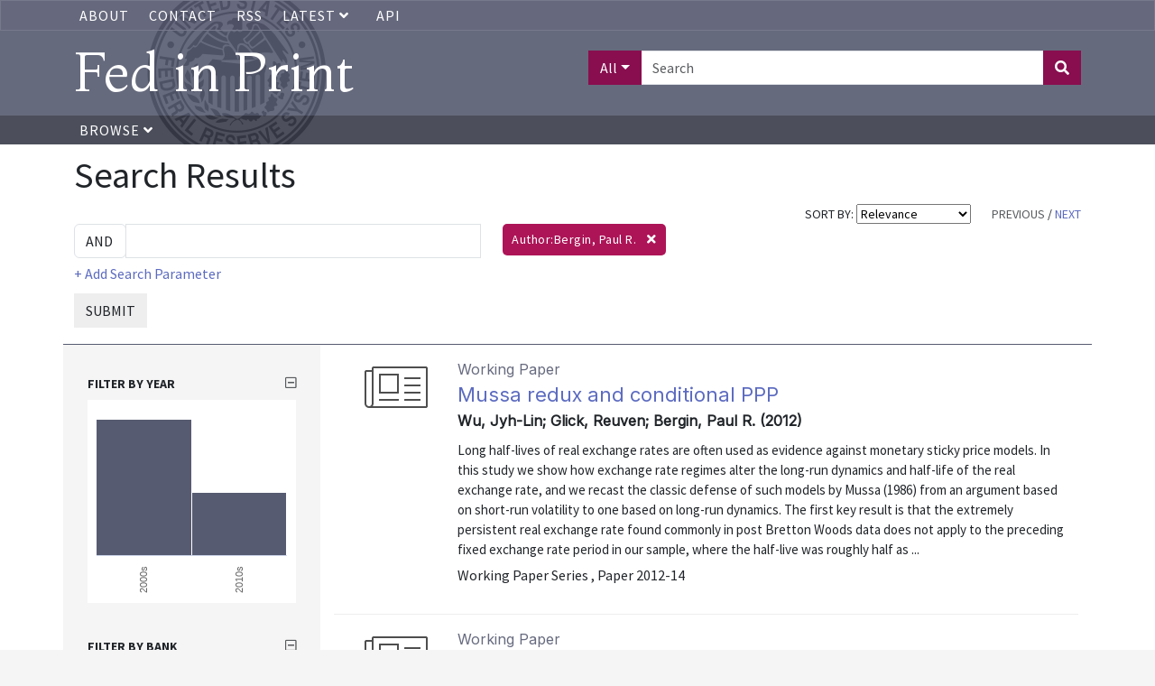

--- FILE ---
content_type: text/html; charset=UTF-8
request_url: https://fedinprint.org/search?facets%5B%5D=authors_literal_array:Bergin%2C+Paul+R.
body_size: 11946
content:
<!DOCTYPE>
<html>
<head>
    <title>
                    Bergin, Paul R. | Author |
                Fed in Print
    </title>
    <link rel="stylesheet" href="/assets/fontawesome-pro/css/all.min.css">
    <link rel="stylesheet" href="/css/app.css" type="text/css">
    <link href="https://fonts.googleapis.com/css?family=Montaga:400,700|Source+Sans+Pro:400,700|Inter:wght@100;400" rel="stylesheet">
    <link rel="stylesheet" href="/assets/fedinprint.css">
            <link rel="stylesheet" href="/assets/search.css">
    <!-- Global site tag (gtag.js) - Google Analytics -->
    <script async src="https://www.googletagmanager.com/gtag/js?id=UA-45915429-1"></script>
    <script>
        window.dataLayer = window.dataLayer || [];
        function gtag(){dataLayer.push(arguments);}
        gtag('js', new Date());
        gtag('config', 'UA-45915429-1');
    </script>
    <!-- Google Tag Manager -->
    <script>
        (function(w,d,s,l,i){w[l]=w[l]||[];w[l].push({'gtm.start':
            new Date().getTime(),event:'gtm.js'});var f=d.getElementsByTagName(s)[0],
            j=d.createElement(s),dl=l!='dataLayer'?'&l='+l:'';j.async=true;j.src=
            'https://www.googletagmanager.com/gtm.js?id='+i+dl;f.parentNode.insertBefore(j,f);
        })(window,document,'script','dataLayer','GTM-5H7TWWJ');
    </script>
    <!-- End Google Tag Manager -->
</head>
<body>
    <!-- Google Tag Manager (noscript) -->
    <noscript><iframe src="https://www.googletagmanager.com/ns.html?id=GTM-5H7TWWJ" height="0" width="0" style="display:none;visibility:hidden"></iframe></noscript>
    <!-- End Google Tag Manager (noscript) -->

    <!-- <div class="alert-banner">
       Fed in Print will be down for scheduled maintenance on Wednesday, November 19th, 2025. Please contact us at <a href="mailto:fip@stls.frb.org" target="_blank">fip@stls.frb.org</a> if you have any questions.
    </div> -->

    <div class="nav-header-wrap">
        <div class="nav nav-top-bar">
            <div class="container">
                <ul>
                    <li><a href="/about">About</a></li>
                    <li><a href="/contact">Contact</a></li>
                    
                    <li><a href="/rss">RSS</a></li>
                    <li>
                        <div class="dropdown">
                            <a
                                aria-expanded="false"
                                aria-haspopup="true"
                                class="dropdown-toggle"
                                data-bs-toggle="dropdown"
                                href="#"
                                id="dropdown-latest-link"
                                role="button"
                            >
                                Latest
                                <i class="fas fa-angle-down"></i>
                            </a>

                            <div class="dropdown-menu latest-menu" aria-labelledby="dropdown-latest-link">
                                <a class="dropdown-item" href="/latest/system" class="dropdown-menu">System wide</a>
                                <a class="dropdown-item" href="/latest/board" class="dropdown-menu">Board of Governors</a>
                                <a class="dropdown-item" href="/latest/atlanta" class="dropdown-menu">Atlanta</a>
                                <a class="dropdown-item" href="/latest/boston" class="dropdown-menu">Boston</a>
                                <a class="dropdown-item" href="/latest/chicago" class="dropdown-menu">Chicago</a>
                                <a class="dropdown-item" href="/latest/cleveland" class="dropdown-menu">Cleveland</a>
                                <a class="dropdown-item" href="/latest/dallas" class="dropdown-menu">Dallas</a>
                                <a class="dropdown-item" href="/latest/kansascity" class="dropdown-menu">Kansas City</a>
                                <a class="dropdown-item" href="/latest/minneapolis" class="dropdown-menu">Minneapolis</a>
                                <a class="dropdown-item" href="/latest/newyork" class="dropdown-menu">New York</a>
                                <a class="dropdown-item" href="/latest/philadelphia" class="dropdown-menu">Philadelphia</a>
                                <a class="dropdown-item" href="/latest/richmond" class="dropdown-menu">Richmond</a>
                                <a class="dropdown-item" href="/latest/stlouis" class="dropdown-menu">St. Louis</a>
                                <a class="dropdown-item" href="/latest/sanfrancisco" class="dropdown-menu">San Francisco</a>
                            </div>
                        </div>
                    </li>
                    <li><a href="/api-documentation">API</a></li>
                </ul>
            </div>
        </div>
        <div class="header">
            <div class="container">
                <div class="row">
                    <div class="col-xs-12 col-sm-6">
                        <a href="/" style="text-decoration: none"><h1 id="title-text">Fed in Print</h1></a>
                    </div>
                    <div class="col-xs-12 col-sm-6 text-end">
                                                    <form class="header-search" action="/search">
                                <div class="input-group mb3">
                                    <button class="search-field-selection btn btn-primary dropdown-toggle" type="button" data-bs-toggle="dropdown" aria-haspopup="true" aria-expanded="false">All</button>
                                    <div class="dropdown-menu">
                                        <a class="search-field-selector dropdown-item" href="#" data-search-field="all">All</a>
                                        <a class="search-field-selector dropdown-item" href="#" data-search-field="title">Title</a>
                                        <a class="search-field-selector dropdown-item" href="#" data-search-field="authors_text_array">Author</a>
                                        <a class="search-field-selector dropdown-item" href="#" data-search-field="description">Abstract</a>
                                    </div>
                                    <input type="text" class="form-control" placeholder="Search" name="aq[0][value]">
                                    <input type="hidden" name="aq[0][field]" value="all" class="search-field">
                                    <input type="hidden" name="aq[0][operator]" value="and">
                                    <button class="btn btn-primary" type="submit"><i class="fas fa-search"></i></button>
                                </div>
                            </form>
                                            </div>
                </div>
            </div>
        </div>
        <div class="nav">
            <div class="container">
                <ul>
                    <li>
                        <a href="#" class="browse-button">
                            Browse <i class="fas fa-angle-down"></i>
                        </a>
                    </li>
                </ul>
            </div>
        </div>
        <div class="browse-menu-wrapper container">
            <div class="browse-menu">
                <a class="dropdown-item" href="/browse/bank">Bank</a>
                <a class="dropdown-item" href="/browse/series">Series</a>
                <a class="dropdown-item" href="/browse/contenttype">Content Type</a>
                <a class="dropdown-item" href="/browse/author">Author</a>
                <a class="dropdown-item" href="/browse/jel">JEL Classification</a>
            </div>
        </div>
    </div>

    <div class="content">
        <div class="container">
                <div id="search-results">
        <div class="row no-gutters">
            <div class="col-12">
                <h1>Search Results</h1>
            </div>
        </div>
        <div class="row no-gutters">
            <div class="col-12 col-md-8">
                                    
                                <a href="#adv-search" class="d-block d-md-none refine-search-link"><small>(refine search)</small></a>
            </div>
            <div class="col-12 col-md-4">
                <div class="search-controls text-end">
                    SORT BY:
                    <select class="adv-search-sort-control">
                        <option value="_score desc">Relevance</option>
                        <option value="sort_date_text asc" >Date: Ascending</option>
                        <option value="sort_date_text desc" >Date: Descending</option>
                        <option value="title asc" >Title</option>
                    </select>
                                            <span class="text-muted">PREVIOUS</span>
                                        /
                                            <a href="#" class="adv-search-page-control" data-start="10">NEXT</a>
                                    </div>
            </div>
        </div>
        <div class="row">
            <div class="col-12 col-md-5">
                <form id="adv-search" method="GET" action="/search">
                    <input type="hidden" name="sort" value="_score desc" class="adv-search-sort">
                    <input type="hidden" name="start" value="0" class="adv-search-start">
                    <div class="input-group query-builder">
                        <div class="input-group-prepend">
                            <select class="form-control search-operator custom-select">
                                                                    <option value="and">AND</option>
                                                                    <option value="or">OR</option>
                                                                    <option value="not">NOT</option>
                                                            </select>
                        </div>
                        <input type="text" class="search-parameter form-control" data-field="all">
                        <div class="field-selection">
                            <ul>
                                                                    <li class="selected" data-field="all">All:</li>
                                                                    <li class="" data-field="title">Title:</li>
                                                                    <li class="" data-field="authors_text_array">Author:</li>
                                                                    <li class="" data-field="description">Abstract:</li>
                                                                    <li class="" data-field="keywords_text_array">Keywords:</li>
                                                            </ul>
                        </div>
                    </div>
                    <div>
                        <a href="#" class="add-search-parameter">+ Add Search Parameter</a>
                    </div>
                    <div>
                        <button class="btn btn-xs btn-default submit" type="button">SUBMIT</button>
                    </div>

                                                                                                                                                                <input type="hidden" name="facets[]" value="authors_literal_array:Bergin, Paul R." class="facet-authors_literal_array-0">
                                                                                                                        </form>
            </div>
            <div class="col-12 col-md-7">
                <div class="facet-pills">
                                                                                                                                                                <span class="pill pill-facet-0">
                                        Author:Bergin, Paul R.&nbsp; <i class="fas fa-times" data-adv-search="facet-authors_literal_array-0"></i>
                                    </span>
                                                                                                                            <div class="clearfix"></div>
                </div>
            </div>
        </div>

        <div class="row no-gutters search-results-wrapper">

            <div class="col-12 col-sm-12 col-md-9 order-3">
                <div class="search-results">

                                                                        <div class="row">
                                <div class="col-sm-3 col-md-2 text-center">
                                                                            <i class="fal fa-newspaper content-type-icon"></i>
                                                                    </div>
                                <div class="col-sm-9 col-md-10 search-result-detail">
                                    <p>
                                                                                    <span class="content-type">Working Paper</span><br>
                                                                                <a href="/item/fedfwp/8603/original" class="title">
                                            Mussa redux and conditional PPP
                                        </a>
                                        <br>
                                        <span class="byline">
                                                                                            Wu, Jyh-Lin; Glick, Reuven; Bergin, Paul R.
                                                                                                                                        (2012)
                                                                                    </span>
                                        <br>
                                                                                    <span class="description">
                                                                                                    Long half-lives of real exchange rates are often used as evidence against monetary sticky price models. In this study we show how exchange rate regimes alter the long-run dynamics and half-life of the real exchange rate, and we recast the classic defense of such models by Mussa (1986) from an argument based on short-run volatility to one based on long-run dynamics. The first key result is that the extremely persistent real exchange rate found commonly in post Bretton Woods data does not apply to the preceding fixed exchange rate period in our sample, where the half-live was roughly half as ...
                                                                                                <br>
                                            </span>
                                                                                <span class="meta">
                                                                                            Working Paper Series
                                                                                                                                        , Paper 2012-14
                                                <br>
                                                                                    </span>
                                    </p>
                                </div>
                            </div>

                                                    <div class="row">
                                <div class="col-sm-3 col-md-2 text-center">
                                                                            <i class="fal fa-newspaper content-type-icon"></i>
                                                                    </div>
                                <div class="col-sm-9 col-md-10 search-result-detail">
                                    <p>
                                                                                    <span class="content-type">Working Paper</span><br>
                                                                                <a href="/item/fedfwp/8663/original" class="title">
                                            “Conditional PPP” and Real Exchange Rate Convergence in the Euro Area
                                        </a>
                                        <br>
                                        <span class="byline">
                                                                                            Wu, Jyh-Lin; Glick, Reuven; Bergin, Paul R.
                                                                                                                                        (2016-10-18)
                                                                                    </span>
                                        <br>
                                                                                    <span class="description">
                                                                                                    While economic theory highlights the usefulness of flexible exchange rates in promoting adjustment in international relative prices, flexible exchange rates also can be a source of destabilizing shocks. We find that when countries joining the euro currency union abandoned their national exchange rates, the adjustment of real exchange rates toward their long-run equilibrium surprisingly became faster. To investigate, we distinguish between differing rates of purchasing power parity (PPP) convergence conditional on alternative shocks, which we refer to as ?conditional PPP.? We find that the ...
                                                                                                <br>
                                            </span>
                                                                                <span class="meta">
                                                                                            Working Paper Series
                                                                                                                                        , Paper 2016-29
                                                <br>
                                                                                    </span>
                                    </p>
                                </div>
                            </div>

                                                    <div class="row">
                                <div class="col-sm-3 col-md-2 text-center">
                                                                            <img src="/assets/journal.svg" class="img-responsive">
                                                                    </div>
                                <div class="col-sm-9 col-md-10 search-result-detail">
                                    <p>
                                                                                    <span class="content-type">Journal Article</span><br>
                                                                                <a href="/item/fedfel/2582" class="title">
                                            Measuring the costs of exchange rate volatility
                                        </a>
                                        <br>
                                        <span class="byline">
                                                                                            Bergin, Paul R.
                                                                                                                                        (2004)
                                                                                    </span>
                                        <br>
                                                                                    <span class="description">
                                                                                                    Many countries go to great lengths to manage their exchange rates. Probably the most prominent recent example is the European Monetary Union, where all the members abandoned their national currencies and adopted the euro. A number of developing countries maintain other kinds of regimes of managed exchange rates, even though they face potent market pressures to let their exchange rates float. One of the main motives for these arrangements stems from the extreme volatility of exchange rates. This volatility introduces an element of uncertainty into doing business across borders. Arguably, this ...
                                                                                                <br>
                                            </span>
                                                                                <span class="meta">
                                                                                            FRBSF Economic Letter
                                                                                                                                        <br>
                                                                                    </span>
                                    </p>
                                </div>
                            </div>

                                                    <div class="row">
                                <div class="col-sm-3 col-md-2 text-center">
                                                                            <img src="/assets/conf_paper.svg" class="img-responsive">
                                                                    </div>
                                <div class="col-sm-9 col-md-10 search-result-detail">
                                    <p>
                                                                                    <span class="content-type">Conference Paper</span><br>
                                                                                <a href="/item/fedgpr/527" class="title">
                                            Pass-through of exchange rates and competition between Mexico and China
                                        </a>
                                        <br>
                                        <span class="byline">
                                                                                            Bergin, Paul R.; Feenstra, Robert C.
                                                                                                                                        (2008)
                                                                                    </span>
                                        <br>
                                                                                <span class="meta">
                                                                                            Proceedings
                                                                                                                                        <br>
                                                                                    </span>
                                    </p>
                                </div>
                            </div>

                                                    <div class="row">
                                <div class="col-sm-3 col-md-2 text-center">
                                                                            <i class="fal fa-newspaper content-type-icon"></i>
                                                                    </div>
                                <div class="col-sm-9 col-md-10 search-result-detail">
                                    <p>
                                                                                    <span class="content-type">Working Paper</span><br>
                                                                                <a href="/item/fedfwp/8564/original" class="title">
                                            The micro-macro disconnect of purchasing power parity
                                        </a>
                                        <br>
                                        <span class="byline">
                                                                                            Wu, Jyh-Lin; Glick, Reuven; Bergin, Paul R.
                                                                                                                                        (2010)
                                                                                    </span>
                                        <br>
                                                                                    <span class="description">
                                                                                                    The persistence of aggregate real exchange rates is a prominent puzzle, particularly since adjustment of international relative prices in microeconomic data is much faster. This paper finds that adjustment to the law of one price in disaggregated data is not just a faster version of the adjustment to purchasing power parity in the aggregate data; while aggregate real exchange rate adjustment works primarily through the foreign exchange market, adjustment in disaggregated data is a qualitatively distinct process, working through adjustment in local-currency goods prices. These distinct ...
                                                                                                <br>
                                            </span>
                                                                                <span class="meta">
                                                                                            Working Paper Series
                                                                                                                                        , Paper 2010-14
                                                <br>
                                                                                    </span>
                                    </p>
                                </div>
                            </div>

                                                    <div class="row">
                                <div class="col-sm-3 col-md-2 text-center">
                                                                            <img src="/assets/journal.svg" class="img-responsive">
                                                                    </div>
                                <div class="col-sm-9 col-md-10 search-result-detail">
                                    <p>
                                                                                    <span class="content-type">Journal Article</span><br>
                                                                                <a href="/item/fedfel/2266" class="title">
                                            Asset price booms and current account deficits
                                        </a>
                                        <br>
                                        <span class="byline">
                                                                                            Bergin, Paul R.
                                                                                                                                        (2011)
                                                                                    </span>
                                        <br>
                                                                                    <span class="description">
                                                                                                    Before the global financial crisis of 2007?2009, the United States and several other countries posted large current account deficits. Many of these countries also experienced asset price booms. Evidence suggests the two developments were linked. Rising asset values in the United States permitted households to borrow more easily to boost consumption, while the net sale of debt securities abroad financed current account deficits. The fall in some asset prices since the crisis can make it easier to reduce current account imbalances.
                                                                                                <br>
                                            </span>
                                                                                <span class="meta">
                                                                                            FRBSF Economic Letter
                                                                                                                                        <br>
                                                                                    </span>
                                    </p>
                                </div>
                            </div>

                                                    <div class="row">
                                <div class="col-sm-3 col-md-2 text-center">
                                                                            <img src="/assets/journal.svg" class="img-responsive">
                                                                    </div>
                                <div class="col-sm-9 col-md-10 search-result-detail">
                                    <p>
                                                                                    <span class="content-type">Journal Article</span><br>
                                                                                <a href="/item/fedfel/2594" class="title">
                                            Should we worry about the large U.S. current account deficit?
                                        </a>
                                        <br>
                                        <span class="byline">
                                                                                            Bergin, Paul R.
                                                                                                                                        (2000)
                                                                                    </span>
                                        <br>
                                                                                    <span class="description">
                                                                                                    Is the large current account deficit a problem for the U.S.? Economic theory offers some scenarios in which a current account deficit is a rational response to economic conditions or a response that may even enhance economic welfare. At the same time, recent research suggests that under certain circumstances, a large current account deficit may make the U.S. economy vulnerable to severe disruptions. This Economic Letter explores some recent theories and some data to understand how the current account deficit could be either an optimal outcome or a threatening one.
                                                                                                <br>
                                            </span>
                                                                                <span class="meta">
                                                                                            FRBSF Economic Letter
                                                                                                                                        <br>
                                                                                    </span>
                                    </p>
                                </div>
                            </div>

                                                    <div class="row">
                                <div class="col-sm-3 col-md-2 text-center">
                                                                            <img src="/assets/journal.svg" class="img-responsive">
                                                                    </div>
                                <div class="col-sm-9 col-md-10 search-result-detail">
                                    <p>
                                                                                    <span class="content-type">Journal Article</span><br>
                                                                                <a href="/item/fedfel/3148" class="title">
                                            Is there a role for international policy coordination?
                                        </a>
                                        <br>
                                        <span class="byline">
                                                                                            Bergin, Paul R.
                                                                                                                                        (2002)
                                                                                    </span>
                                        <br>
                                                                                    <span class="description">
                                                                                                    As the U.S. struggles with its first economic slowdown in a decade, so do most of the major industrialized countries. Japan is sliding again into recession, with third quarter GDP growth of -2.2%. Europe also seems to be slowing, with a third quarter growth rate of 0.4% for the euro area as a whole, and -0.6% for Germany in particular. ; This concurrent slowdown may not seem so surprising, given the increasing globalization and integration of the world&#039;s economies. For example, it may be that countries now face common shocks, such as a change in oil prices or a productivity slowdown; or, it ...
                                                                                                <br>
                                            </span>
                                                                                <span class="meta">
                                                                                            FRBSF Economic Letter
                                                                                                                                        <br>
                                                                                    </span>
                                    </p>
                                </div>
                            </div>

                                                    <div class="row">
                                <div class="col-sm-3 col-md-2 text-center">
                                                                            <i class="fal fa-newspaper content-type-icon"></i>
                                                                    </div>
                                <div class="col-sm-9 col-md-10 search-result-detail">
                                    <p>
                                                                                    <span class="content-type">Working Paper</span><br>
                                                                                <a href="/item/fedfwp/8985/original" class="title">
                                            Global price dispersion: are prices converging or diverging?
                                        </a>
                                        <br>
                                        <span class="byline">
                                                                                            Glick, Reuven; Bergin, Paul R.
                                                                                                                                        (2006)
                                                                                    </span>
                                        <br>
                                                                                    <span class="description">
                                                                                                    This paper documents significant time-variation in the degree of global price convergence over the last two decades. In particular, there appears to be a general U-shaped pattern with price dispersion first falling and then rising in recent years, a pattern which is remarkably robust across country groupings and commodity groups. This time-variation is difficult to explain in terms of the standard gravity equation variables common in the literature, as these tend not to vary much over time or have not risen in recent years. However, regression analysis indicates that this time-varying pattern ...
                                                                                                <br>
                                            </span>
                                                                                <span class="meta">
                                                                                            Working Paper Series
                                                                                                                                        , Paper 2006-50
                                                <br>
                                                                                    </span>
                                    </p>
                                </div>
                            </div>

                                                    <div class="row">
                                <div class="col-sm-3 col-md-2 text-center">
                                                                            <i class="fal fa-newspaper content-type-icon"></i>
                                                                    </div>
                                <div class="col-sm-9 col-md-10 search-result-detail">
                                    <p>
                                                                                    <span class="content-type">Working Paper</span><br>
                                                                                <a href="/item/fedfwp/8597/original" class="title">
                                            A Model of Endogenous Nontradability and its Implications for Current Account
                                        </a>
                                        <br>
                                        <span class="byline">
                                                                                            Bergin, Paul R.; Glick, Reuven
                                                                                                                                        (2003-06-01)
                                                                                    </span>
                                        <br>
                                                                                    <span class="description">
                                                                                                    This paper analyzes how a model where goods are endogenously nontraded can help explain the relationship between the current account and real exchange rate fluctuations. We formulate a small open economy two-period model in which goods switch endogenously between being traded or nontraded. The model demonstrates how movements in the real exchange rate and real interest rate can impose significant costs on intertemporal trade. The model also shows that a variety of nonlinear relationships is possible between the current account and real exchange rate, depending on the relative transport costs ...
                                                                                                <br>
                                            </span>
                                                                                <span class="meta">
                                                                                            Working Paper Series
                                                                                                                                        , Paper 2002-11
                                                <br>
                                                                                    </span>
                                    </p>
                                </div>
                            </div>

                                            
                </div>
            </div>

            <div class="col-12 col-sm-12 col-md-3 order-1 search-results-left">
                <div class="filters">
                    <div>
                                                                                                                        <div style="padding-top:10px;margin-top:10px">
                                                                            <h2 class="toggle-facet-group">
                                            FILTER BY year
                                            <i class="far fa-minus-square text-muted toggle-facet-group-icon" style="float:right"></i>
                                        </h2>
                                        <div id="date-histogram" class="facet-options" style="height: 225px;margin-bottom:30px"></div>

                                                                        </div>
                                                                                                                                <div style="padding-top:10px;margin-top:10px">
                                                                            <h2 class="toggle-facet-group">
                                            FILTER BY Bank
                                            <i class="far fa-minus-square text-muted toggle-facet-group-icon" style="float:right"></i>
                                        </h2>
                                        <div class="facet-options">
                                                                                                                                                <p style="" class="filter-option">
                                                                                                                    <a href="#" class="facet-link" data-facet-key="provider_literal_array" data-facet-value="provider_literal_array:Federal Reserve Bank of San Francisco">
                                                                Federal Reserve Bank of San Francisco
                                                            </a>
                                                            <span class="text-muted">12&nbsp;items</span>
                                                                                                            </p>
                                                                                                                                                                                                <p style="" class="filter-option">
                                                                                                                    <a href="#" class="facet-link" data-facet-key="provider_literal_array" data-facet-value="provider_literal_array:Board of Governors of the Federal Reserve System (U.S.)">
                                                                Board of Governors of the Federal Reserve System (U.S.)
                                                            </a>
                                                            <span class="text-muted">1&nbsp;items</span>
                                                                                                            </p>
                                                                                                                                                                                </div>
                                                                        </div>
                                                                                                                                <div style="padding-top:10px;margin-top:10px">
                                                                            <h2 class="toggle-facet-group">
                                            FILTER BY Series
                                            <i class="far fa-minus-square text-muted toggle-facet-group-icon" style="float:right"></i>
                                        </h2>
                                        <div class="facet-options">
                                                                                                                                                <p style="" class="filter-option">
                                                                                                                    <a href="#" class="facet-link" data-facet-key="hasparentname_literal_array" data-facet-value="hasparentname_literal_array:Working Paper Series">
                                                                Working Paper Series
                                                            </a>
                                                            <span class="text-muted">8&nbsp;items</span>
                                                                                                            </p>
                                                                                                                                                                                                <p style="" class="filter-option">
                                                                                                                    <a href="#" class="facet-link" data-facet-key="hasparentname_literal_array" data-facet-value="hasparentname_literal_array:FRBSF Economic Letter">
                                                                FRBSF Economic Letter
                                                            </a>
                                                            <span class="text-muted">4&nbsp;items</span>
                                                                                                            </p>
                                                                                                                                                                                                <p style="" class="filter-option">
                                                                                                                    <a href="#" class="facet-link" data-facet-key="hasparentname_literal_array" data-facet-value="hasparentname_literal_array:Proceedings">
                                                                Proceedings
                                                            </a>
                                                            <span class="text-muted">1&nbsp;items</span>
                                                                                                            </p>
                                                                                                                                                                                </div>
                                                                        </div>
                                                                                                                                <div style="padding-top:10px;margin-top:10px">
                                                                            <h2 class="toggle-facet-group">
                                            FILTER BY Content Type
                                            <i class="far fa-minus-square text-muted toggle-facet-group-icon" style="float:right"></i>
                                        </h2>
                                        <div class="facet-options">
                                                                                                                                                <p style="" class="filter-option">
                                                                                                                    <a href="#" class="facet-link" data-facet-key="contenttype_literal_array" data-facet-value="contenttype_literal_array:Working Paper">
                                                                Working Paper
                                                            </a>
                                                            <span class="text-muted">8&nbsp;items</span>
                                                                                                            </p>
                                                                                                                                                                                                <p style="" class="filter-option">
                                                                                                                    <a href="#" class="facet-link" data-facet-key="contenttype_literal_array" data-facet-value="contenttype_literal_array:Journal Article">
                                                                Journal Article
                                                            </a>
                                                            <span class="text-muted">4&nbsp;items</span>
                                                                                                            </p>
                                                                                                                                                                                                <p style="" class="filter-option">
                                                                                                                    <a href="#" class="facet-link" data-facet-key="contenttype_literal_array" data-facet-value="contenttype_literal_array:Conference Paper">
                                                                Conference Paper
                                                            </a>
                                                            <span class="text-muted">1&nbsp;items</span>
                                                                                                            </p>
                                                                                                                                                                                </div>
                                                                        </div>
                                                                                                                                <div style="padding-top:10px;margin-top:10px">
                                                                            <h2 class="toggle-facet-group">
                                            FILTER BY Author
                                            <i class="far fa-minus-square text-muted toggle-facet-group-icon" style="float:right"></i>
                                        </h2>
                                        <div class="facet-options">
                                                                                                                                                <p style="" class="filter-option">
                                                                                                            </p>
                                                                                                                                                                                                <p style="" class="filter-option">
                                                                                                                    <a href="#" class="facet-link" data-facet-key="authors_literal_array" data-facet-value="authors_literal_array:Glick, Reuven">
                                                                Glick, Reuven
                                                            </a>
                                                            <span class="text-muted">8&nbsp;items</span>
                                                                                                            </p>
                                                                                                                                                                                                <p style="" class="filter-option">
                                                                                                                    <a href="#" class="facet-link" data-facet-key="authors_literal_array" data-facet-value="authors_literal_array:Wu, Jyh-Lin">
                                                                Wu, Jyh-Lin
                                                            </a>
                                                            <span class="text-muted">3&nbsp;items</span>
                                                                                                            </p>
                                                                                                                                                                                                <p style="" class="filter-option">
                                                                                                                    <a href="#" class="facet-link" data-facet-key="authors_literal_array" data-facet-value="authors_literal_array:Feenstra, Robert C.">
                                                                Feenstra, Robert C.
                                                            </a>
                                                            <span class="text-muted">1&nbsp;items</span>
                                                                                                            </p>
                                                                                                                                                                                                <p style="" class="filter-option">
                                                                                                                    <a href="#" class="facet-link" data-facet-key="authors_literal_array" data-facet-value="authors_literal_array:Taylor, Alan M.">
                                                                Taylor, Alan M.
                                                            </a>
                                                            <span class="text-muted">1&nbsp;items</span>
                                                                                                            </p>
                                                                                                                                                                                </div>
                                                                        </div>
                                                                                                                                <div style="padding-top:10px;margin-top:10px">
                                                                            <h2 class="toggle-facet-group">
                                            FILTER BY Jel Classification
                                            <i class="far fa-minus-square text-muted toggle-facet-group-icon" style="float:right"></i>
                                        </h2>
                                        <div class="facet-options">
                                                                                                                                                <p style="" class="filter-option">
                                                                                                                    <a href="#" class="facet-link" data-facet-key="jel_literal_array" data-facet-value="jel_literal_array:F4">
                                                                F4
                                                            </a>
                                                            <span class="text-muted">3&nbsp;items</span>
                                                                                                            </p>
                                                                                                                                                                                                <p style="" class="filter-option">
                                                                                                                    <a href="#" class="facet-link" data-facet-key="jel_literal_array" data-facet-value="jel_literal_array:F00">
                                                                F00
                                                            </a>
                                                            <span class="text-muted">1&nbsp;items</span>
                                                                                                            </p>
                                                                                                                                                                                                <p style="" class="filter-option">
                                                                                                                    <a href="#" class="facet-link" data-facet-key="jel_literal_array" data-facet-value="jel_literal_array:F15">
                                                                F15
                                                            </a>
                                                            <span class="text-muted">1&nbsp;items</span>
                                                                                                            </p>
                                                                                                                                                                                                <p style="" class="filter-option">
                                                                                                                    <a href="#" class="facet-link" data-facet-key="jel_literal_array" data-facet-value="jel_literal_array:F31">
                                                                F31
                                                            </a>
                                                            <span class="text-muted">1&nbsp;items</span>
                                                                                                            </p>
                                                                                                                                                                                                <p style="" class="filter-option">
                                                                                                                    <a href="#" class="facet-link" data-facet-key="jel_literal_array" data-facet-value="jel_literal_array:F40">
                                                                F40
                                                            </a>
                                                            <span class="text-muted">1&nbsp;items</span>
                                                                                                            </p>
                                                                                                                                                                                                <p style="" class="filter-option">
                                                                                                                    <a href="#" class="facet-link" data-facet-key="jel_literal_array" data-facet-value="jel_literal_array:F43">
                                                                F43
                                                            </a>
                                                            <span class="text-muted">1&nbsp;items</span>
                                                                                                            </p>
                                                                                                                                                                                                <p style="display:none" class="filter-option">
                                                                                                                    <a href="#" class="facet-link" data-facet-key="jel_literal_array" data-facet-value="jel_literal_array:N10">
                                                                N10
                                                            </a>
                                                            <span class="text-muted">1&nbsp;items</span>
                                                                                                            </p>
                                                                                                                                                                                                <p style="display:none" class="filter-option">
                                                                                                                    <a href="#" class="facet-link" data-facet-key="jel_literal_array" data-facet-value="jel_literal_array:N70">
                                                                N70
                                                            </a>
                                                            <span class="text-muted">1&nbsp;items</span>
                                                                                                            </p>
                                                                                                                                                                                    <p class="show-more text-muted"><i class="fa fa-angle-double-down"></i> show more (3)</p>
                                            <p class="show-less text-muted" style="display:none"><i class="fa fa-angle-double-up"></i> show less</p>
                                                                                    </div>
                                                                        </div>
                                                                                                                                <div style="padding-top:10px;margin-top:10px">
                                                                            <h2 class="toggle-facet-group">
                                            FILTER BY Keywords
                                            <i class="far fa-minus-square text-muted toggle-facet-group-icon" style="float:right"></i>
                                        </h2>
                                        <div class="facet-options">
                                                                                                                                                <p style="" class="filter-option">
                                                                                                                    <a href="#" class="facet-link" data-facet-key="keywords_literal_array" data-facet-value="keywords_literal_array:Foreign exchange rates">
                                                                Foreign exchange rates
                                                            </a>
                                                            <span class="text-muted">5&nbsp;items</span>
                                                                                                            </p>
                                                                                                                                                                                                <p style="" class="filter-option">
                                                                                                                    <a href="#" class="facet-link" data-facet-key="keywords_literal_array" data-facet-value="keywords_literal_array:Econometric models">
                                                                Econometric models
                                                            </a>
                                                            <span class="text-muted">4&nbsp;items</span>
                                                                                                            </p>
                                                                                                                                                                                                <p style="" class="filter-option">
                                                                                                                    <a href="#" class="facet-link" data-facet-key="keywords_literal_array" data-facet-value="keywords_literal_array:Prices">
                                                                Prices
                                                            </a>
                                                            <span class="text-muted">4&nbsp;items</span>
                                                                                                            </p>
                                                                                                                                                                                                <p style="" class="filter-option">
                                                                                                                    <a href="#" class="facet-link" data-facet-key="keywords_literal_array" data-facet-value="keywords_literal_array:Trade">
                                                                Trade
                                                            </a>
                                                            <span class="text-muted">2&nbsp;items</span>
                                                                                                            </p>
                                                                                                                                                                                                <p style="" class="filter-option">
                                                                                                                    <a href="#" class="facet-link" data-facet-key="keywords_literal_array" data-facet-value="keywords_literal_array:Asset pricing">
                                                                Asset pricing
                                                            </a>
                                                            <span class="text-muted">1&nbsp;items</span>
                                                                                                            </p>
                                                                                                                                                                                                <p style="" class="filter-option">
                                                                                                                    <a href="#" class="facet-link" data-facet-key="keywords_literal_array" data-facet-value="keywords_literal_array:Balance of payments">
                                                                Balance of payments
                                                            </a>
                                                            <span class="text-muted">1&nbsp;items</span>
                                                                                                            </p>
                                                                                                                                                                                                <p style="display:none" class="filter-option">
                                                                                                                    <a href="#" class="facet-link" data-facet-key="keywords_literal_array" data-facet-value="keywords_literal_array:Balance of trade">
                                                                Balance of trade
                                                            </a>
                                                            <span class="text-muted">1&nbsp;items</span>
                                                                                                            </p>
                                                                                                                                                                                                <p style="display:none" class="filter-option">
                                                                                                                    <a href="#" class="facet-link" data-facet-key="keywords_literal_array" data-facet-value="keywords_literal_array:Debts, External">
                                                                Debts, External
                                                            </a>
                                                            <span class="text-muted">1&nbsp;items</span>
                                                                                                            </p>
                                                                                                                                                                                                <p style="display:none" class="filter-option">
                                                                                                                    <a href="#" class="facet-link" data-facet-key="keywords_literal_array" data-facet-value="keywords_literal_array:International economic integration">
                                                                International economic integration
                                                            </a>
                                                            <span class="text-muted">1&nbsp;items</span>
                                                                                                            </p>
                                                                                                                                                                                                <p style="display:none" class="filter-option">
                                                                                                                    <a href="#" class="facet-link" data-facet-key="keywords_literal_array" data-facet-value="keywords_literal_array:International economic relations">
                                                                International economic relations
                                                            </a>
                                                            <span class="text-muted">1&nbsp;items</span>
                                                                                                            </p>
                                                                                                                                                                                                <p style="display:none" class="filter-option">
                                                                                                                    <a href="#" class="facet-link" data-facet-key="keywords_literal_array" data-facet-value="keywords_literal_array:International finance">
                                                                International finance
                                                            </a>
                                                            <span class="text-muted">1&nbsp;items</span>
                                                                                                            </p>
                                                                                                                                                                                                <p style="display:none" class="filter-option">
                                                                                                                    <a href="#" class="facet-link" data-facet-key="keywords_literal_array" data-facet-value="keywords_literal_array:International trade">
                                                                International trade
                                                            </a>
                                                            <span class="text-muted">1&nbsp;items</span>
                                                                                                            </p>
                                                                                                                                                                                                <p style="display:none" class="filter-option">
                                                                                                                    <a href="#" class="facet-link" data-facet-key="keywords_literal_array" data-facet-value="keywords_literal_array:Macroeconomics">
                                                                Macroeconomics
                                                            </a>
                                                            <span class="text-muted">1&nbsp;items</span>
                                                                                                            </p>
                                                                                                                                                                                                <p style="display:none" class="filter-option">
                                                                                                                    <a href="#" class="facet-link" data-facet-key="keywords_literal_array" data-facet-value="keywords_literal_array:Monetary policy">
                                                                Monetary policy
                                                            </a>
                                                            <span class="text-muted">1&nbsp;items</span>
                                                                                                            </p>
                                                                                                                                                                                                <p style="display:none" class="filter-option">
                                                                                                                    <a href="#" class="facet-link" data-facet-key="keywords_literal_array" data-facet-value="keywords_literal_array:Productivity">
                                                                Productivity
                                                            </a>
                                                            <span class="text-muted">1&nbsp;items</span>
                                                                                                            </p>
                                                                                                                                                                                                <p style="display:none" class="filter-option">
                                                                                                                    <a href="#" class="facet-link" data-facet-key="keywords_literal_array" data-facet-value="keywords_literal_array:Purchasing power parity">
                                                                Purchasing power parity
                                                            </a>
                                                            <span class="text-muted">1&nbsp;items</span>
                                                                                                            </p>
                                                                                                                                                                                    <p class="show-more text-muted"><i class="fa fa-angle-double-down"></i> show more (11)</p>
                                            <p class="show-less text-muted" style="display:none"><i class="fa fa-angle-double-up"></i> show less</p>
                                                                                    </div>
                                                                        </div>
                                                                                                        </div>
                </div>
            </div>
        </div>
        <div class="row no-gutters">
            <div class="col">
                <div class="search-controls text-end">
                                            <span class="text-muted">PREVIOUS</span>
                                        /
                                            <a href="#" class="adv-search-page-control" data-start="10">NEXT</a>
                                    </div>
            </div>
        </div>
    </div>

        </div>
    </div>
    <div class="footer">
        <div class="container">
            <div class="row">
                <div class="col-xs-12 col-sm-3">
                    <ul>
                        <li><a href="https://www.federalreserve.gov/publications.htm" target="_blank">Board of Governors Publications</a></li>
                        <li><a href="https://www.frbatlanta.org/research/publications.aspx" target="_blank">Atlanta Publications</a></li>
                        <li><a href="https://www.bostonfed.org/publications-and-data.aspx#/" target="_blank">Boston Publications</a></li>
                        <li><a href="https://www.chicagofed.org/publications/index" target="_blank">Chicago Publications</a></li>
                        <li><a href="https://www.clevelandfed.org/our-research/publications.aspx" target="_blank">Cleveland Publications</a></li>
                    </ul>
                </div>
                <div class="col-xs-12 col-sm-3">
                    <ul>
                        <li><a href="https://www.dallasfed.org/pubs.aspx" target="_blank">Dallas Publications</a></li>
                        <li><a href="https://www.kansascityfed.org/publications" target="_blank">Kansas City Publications</a></li>
                        <li><a href="https://www.minneapolisfed.org/economic-research" target="_blank">Minneapolis Publications</a></li>
                        <li><a href="https://www.newyorkfed.org/research/publication_annuals" target="_blank">New York Publications</a></li>
                    </ul>
                </div>
                <div class="col-xs-12 col-sm-3">
                    <ul>
                        <li><a href="https://www.philadelphiafed.org/search-results/all-work?searchtype=all-work-the-economy" target="_blank">Philadelphia Publications</a></li>
                        <li><a href="https://www.richmondfed.org/publications" target="_blank">Richmond Publications</a></li>
                        <li><a href="https://www.stlouisfed.org/publications" target="_blank">St. Louis Publications</a></li>
                        <li><a href="https://www.frbsf.org/our-district/subscriptions" target="_blank">San Francisco Publications</a></li>
                    </ul>
                </div>
            </div>
        </div>
    </div>
    <script type="text/javascript" src="/assets/jquery-3.6.0.min.js"></script>
    <script type="text/javascript" src="/js/app.js"></script>
    <script type="text/javascript" src="/assets/fedinprint.js"></script>
            <script type="text/javascript" src="/assets/search.js"></script>
        <script src="https://fedinprint.org/js/highcharts.js"></script>
    <script src="https://fedinprint.org/js/highcharts.modules.data.js"></script>
    <script type="text/javascript">

        var histogramData = [{"name":"2000s","key":"decade:2000","y":9},{"name":"2010s","key":"decade:2010","y":4}]
        Highcharts.setOptions({
            lang: {
                thousandsSep: ','
            }
        });
        Highcharts.chart('date-histogram', {
            chart: {
                type: 'column',
            },
            title: {
                text: ''
            },
            xAxis: {
                type: 'category',
                labels: {
                    rotation: -90
                }
            },
            yAxis: {
                labels: {
                    enabled: false
                },
                title: {
                    text: ''
                },
                visible: false,
                endOnTick: true,
                maxPadding: 0,
                type: 'logarithmic'
            },
            legend: {
                enabled: false
            },
            plotOptions: {
                column: {
                    minPointLength: 2
                },
                series: {
                    color: 'rgb(87,91,113)',
                    borderWidth: 1,
                    pointPadding: 0,
                    groupPadding: 0,
                    dataLabels: {
                        enabled: false
                    },
                    cursor: 'pointer',
                    point: {
                        events: {
                            click: function () {
                                $('#adv-search').append('<input type="hidden" name="facets[]" value="'+this.options.key+'" class="facets-'+this.options.key.split(':')[0]+'">');
                                $('#adv-search').submit();
                            }
                        }
                    }
                }
            },
            credits: {
                enabled: false
            },
            tooltip: {
                headerFormat: '',
                pointFormat: '<span style="color:{point.color}"><b>{point.name}</b></span>: {point.y} results'
            },

            series: [
                {
                    name: "Date",
                    colorByPoint: false,
                    data: histogramData
                }
            ]
        });
    </script>
        <!-- pingdom_uptime_check=uXCPjTUzTxL7ULra -->
</body>
</html>


--- FILE ---
content_type: text/css
request_url: https://fedinprint.org/assets/search.css
body_size: 1066
content:

.facet-pills {
    margin-bottom: 20px;
}

.facet-pills .pill {
    background: #AD1457;
    padding: 7px 10px;
    border-radius: 5px;
    color: #FFF;
    margin: 0 10px 5px 0;
    font-size: 14px;
    letter-spacing: 0.5px;
    float: left;
    white-space: nowrap;
}

.facet-pills .pill .fa-times {
    margin-left: 5px;
    cursor: pointer;
}

#adv-search .submit {
    margin-top: 10px;
    background-color: #eee; }

.field-selection {
    display: none;
    z-index: 2;
    position: absolute;
    background: #FFF;
    border: 1px solid #eee; }
.field-selection ul {
    margin: 0;
    padding: 0;
    list-style-type: none; }
.field-selection ul li {
    margin: 0;
    padding: 3px 6px;
    border-bottom: 1px solid #ccc;
    cursor: pointer; }
.field-selection ul li.selected {
    background: #eee; }
.field-selection ul li:last-child {
    border: none; }

.query-builder {
    margin-bottom: 5px; }
.query-builder .col-xs-4 {
    padding-right: 1px; }
.query-builder .col-xs-8 {
    padding-left: 1px; }

.search-results-left {
    background: whitesmoke;
}
.filters {
    padding: 15px;
}
.search-results-left h2 {
    margin-bottom:10px;
    text-transform: uppercase;
    font-weight: bold;
    font-size: 14px;
}
.search-results {
    padding: 15px;
}
.search-results .row {
    padding-bottom:15px;
    margin-bottom:15px;
    border-bottom:1px solid #EEE
}

.search-result-detail {
    padding-left:0;
}

.search-results-wrapper {
    border-top: 1px solid rgb(87,91,113);
}

.show-more,
.show-less,
.add-search-parameter {
    font-size:16px;
    cursor: pointer;
}

p.filter-option {
    padding:0 0 5px 0;
    margin: 0;
    font-size: 16px;
}

.search-controls {
    font-size: 14px;
}
.search-controls select {
    margin-right: 20px;
}
.toggle-facet-group {
    cursor: pointer;
}
.content-type {
    font-size:16px;
    color: rgba(87,91,113, .9);
    font-family: Inter,sans-serif;
}
.content-type-icon {
    font-size: 5vw;
    color: #4e4e4e;
}

.title {
    font-family: Inter, sans-serif;
    font-size:22px;
}
.byline {
    font-family: Inter, sans-serif;
    font-size:16px;
    font-weight:bold;
}
.description {
    font-size:15px;
    margin: 10px 0 5px 0;
    display:block;
}
.meta {
    font-size: 16px;
}

/** Adjust size and weight of search results icons to match the custom svg also used in search results */
@media (min-width: 768px) {
    .content-type-icon {
        -webkit-text-stroke: 1px white;
    }
}

@media (min-width: 1000px) {
    .content-type-icon {
        -webkit-text-stroke: 2px white;
    }
}

@media (min-width: 1560px) {
    .content-type-icon {
        font-size: 85px;
        -webkit-text-stroke: 3px white;
    }
}
/** End adjust size and weight */